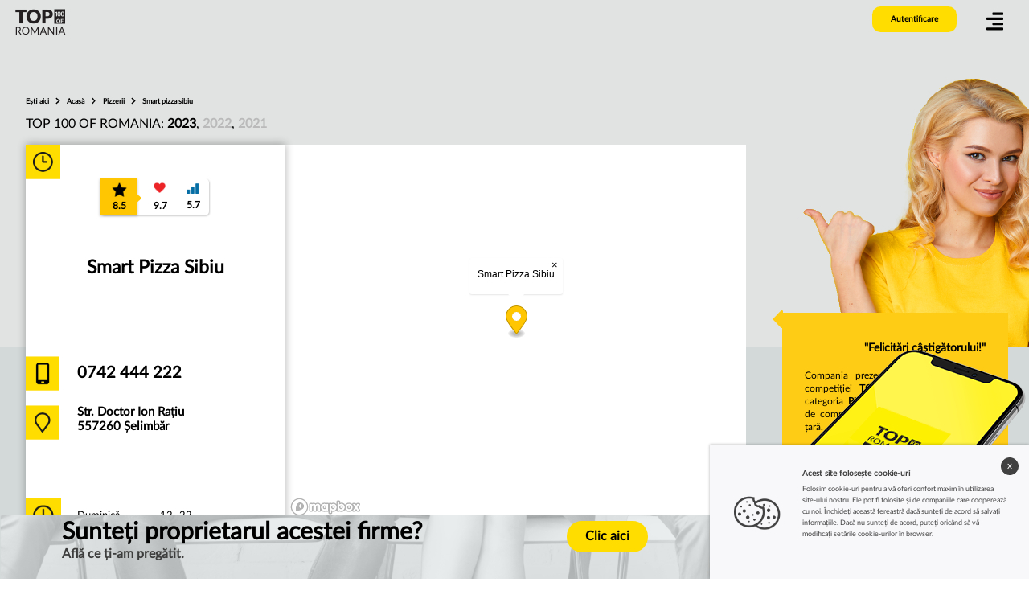

--- FILE ---
content_type: text/html; charset=UTF-8
request_url: https://www.top100ofromania.eu/company/266112/smart-pizza-sibiu
body_size: 7407
content:
<!DOCTYPE html>
<html lang="ro" class="fontawesome-i2svg-active fontawesome-i2svg-complete">
<head>
    <meta name="viewport" content="width=device-width,initial-scale=1">
    <meta charset="utf-8">
    <title>Smart Pizza Sibiu - Șelimbăr - TOP 100 OF ROMANIA</title>
        <meta name="Description" content="Profilul companiei Smart Pizza Sibiu, inclus în lista celor mai bune 100 de companii din Romania din categoria Pizzerii - în clasamentul TOP 100 OF ROMANIA.">
    <style type="text/css">svg:not(:root).svg-inline--fa{overflow:visible}.svg-inline--fa{display:inline-block;font-size:inherit;height:1em;overflow:visible;vertical-align:-.125em}.svg-inline--fa.fa-lg{vertical-align:-.225em}.svg-inline--fa.fa-w-1{width:.0625em}.svg-inline--fa.fa-w-2{width:.125em}.svg-inline--fa.fa-w-3{width:.1875em}.svg-inline--fa.fa-w-4{width:.25em}.svg-inline--fa.fa-w-5{width:.3125em}.svg-inline--fa.fa-w-6{width:.375em}.svg-inline--fa.fa-w-7{width:.4375em}.svg-inline--fa.fa-w-8{width:.5em}.svg-inline--fa.fa-w-9{width:.5625em}.svg-inline--fa.fa-w-10{width:.625em}.svg-inline--fa.fa-w-11{width:.6875em}.svg-inline--fa.fa-w-12{width:.75em}.svg-inline--fa.fa-w-13{width:.8125em}.svg-inline--fa.fa-w-14{width:.875em}.svg-inline--fa.fa-w-15{width:.9375em}.svg-inline--fa.fa-w-16{width:1em}.svg-inline--fa.fa-w-17{width:1.0625em}.svg-inline--fa.fa-w-18{width:1.125em}.svg-inline--fa.fa-w-19{width:1.1875em}.svg-inline--fa.fa-w-20{width:1.25em}.svg-inline--fa.fa-pull-left{margin-right:.3em;width:auto}.svg-inline--fa.fa-pull-right{margin-left:.3em;width:auto}.svg-inline--fa.fa-border{height:1.5em}.svg-inline--fa.fa-li{width:2em}.svg-inline--fa.fa-fw{width:1.25em}.fa-layers svg.svg-inline--fa{bottom:0;left:0;margin:auto;position:absolute;right:0;top:0}.fa-layers{display:inline-block;height:1em;position:relative;text-align:center;vertical-align:-.125em;width:1em}.fa-layers svg.svg-inline--fa{-webkit-transform-origin:center center;transform-origin:center center}.fa-layers-counter,.fa-layers-text{display:inline-block;position:absolute;text-align:center}.fa-layers-text{left:50%;top:50%;-webkit-transform:translate(-50%,-50%);transform:translate(-50%,-50%);-webkit-transform-origin:center center;transform-origin:center center}.fa-layers-counter{background-color:#ff253a;border-radius:1em;-webkit-box-sizing:border-box;box-sizing:border-box;color:#fff;height:1.5em;line-height:1;max-width:5em;min-width:1.5em;overflow:hidden;padding:.25em;right:0;text-overflow:ellipsis;top:0;-webkit-transform:scale(.25);transform:scale(.25);-webkit-transform-origin:top right;transform-origin:top right}.fa-layers-bottom-right{bottom:0;right:0;top:auto;-webkit-transform:scale(.25);transform:scale(.25);-webkit-transform-origin:bottom right;transform-origin:bottom right}.fa-layers-bottom-left{bottom:0;left:0;right:auto;top:auto;-webkit-transform:scale(.25);transform:scale(.25);-webkit-transform-origin:bottom left;transform-origin:bottom left}.fa-layers-top-right{right:0;top:0;-webkit-transform:scale(.25);transform:scale(.25);-webkit-transform-origin:top right;transform-origin:top right}.fa-layers-top-left{left:0;right:auto;top:0;-webkit-transform:scale(.25);transform:scale(.25);-webkit-transform-origin:top left;transform-origin:top left}.fa-lg{font-size:1.3333333333em;line-height:.75em;vertical-align:-.0667em}.fa-xs{font-size:.75em}.fa-sm{font-size:.875em}.fa-1x{font-size:1em}.fa-2x{font-size:2em}.fa-3x{font-size:3em}.fa-4x{font-size:4em}.fa-5x{font-size:5em}.fa-6x{font-size:6em}.fa-7x{font-size:7em}.fa-8x{font-size:8em}.fa-9x{font-size:9em}.fa-10x{font-size:10em}.fa-fw{text-align:center;width:1.25em}.fa-ul{list-style-type:none;margin-left:2.5em;padding-left:0}.fa-ul>li{position:relative}.fa-li{left:-2em;position:absolute;text-align:center;width:2em;line-height:inherit}.fa-border{border:solid .08em #eee;border-radius:.1em;padding:.2em .25em .15em}.fa-pull-left{float:left}.fa-pull-right{float:right}.fa.fa-pull-left,.fab.fa-pull-left,.fal.fa-pull-left,.far.fa-pull-left,.fas.fa-pull-left{margin-right:.3em}.fa.fa-pull-right,.fab.fa-pull-right,.fal.fa-pull-right,.far.fa-pull-right,.fas.fa-pull-right{margin-left:.3em}.fa-spin{-webkit-animation:fa-spin 2s infinite linear;animation:fa-spin 2s infinite linear}.fa-pulse{-webkit-animation:fa-spin 1s infinite steps(8);animation:fa-spin 1s infinite steps(8)}@-webkit-keyframes fa-spin{0%{-webkit-transform:rotate(0);transform:rotate(0)}100%{-webkit-transform:rotate(360deg);transform:rotate(360deg)}}@keyframes fa-spin{0%{-webkit-transform:rotate(0);transform:rotate(0)}100%{-webkit-transform:rotate(360deg);transform:rotate(360deg)}}.fa-rotate-90{-webkit-transform:rotate(90deg);transform:rotate(90deg)}.fa-rotate-180{-webkit-transform:rotate(180deg);transform:rotate(180deg)}.fa-rotate-270{-webkit-transform:rotate(270deg);transform:rotate(270deg)}.fa-flip-horizontal{-webkit-transform:scale(-1,1);transform:scale(-1,1)}.fa-flip-vertical{-webkit-transform:scale(1,-1);transform:scale(1,-1)}.fa-flip-both,.fa-flip-horizontal.fa-flip-vertical{-webkit-transform:scale(-1,-1);transform:scale(-1,-1)}:root .fa-flip-both,:root .fa-flip-horizontal,:root .fa-flip-vertical,:root .fa-rotate-180,:root .fa-rotate-270,:root .fa-rotate-90{-webkit-filter:none;filter:none}.fa-stack{display:inline-block;height:2em;position:relative;width:2.5em}.fa-stack-1x,.fa-stack-2x{bottom:0;left:0;margin:auto;position:absolute;right:0;top:0}.svg-inline--fa.fa-stack-1x{height:1em;width:1.25em}.svg-inline--fa.fa-stack-2x{height:2em;width:2.5em}.fa-inverse{color:#fff}.sr-only{border:0;clip:rect(0,0,0,0);height:1px;margin:-1px;overflow:hidden;padding:0;position:absolute;width:1px}.sr-only-focusable:active,.sr-only-focusable:focus{clip:auto;height:auto;margin:0;overflow:visible;position:static;width:auto}</style><link rel="apple-touch-icon" sizes="57x57" href="fav/apple-icon-57x57.png">
    <link rel="apple-touch-icon" sizes="60x60" href="/fav/apple-icon-60x60.png">
    <link rel="apple-touch-icon" sizes="72x72" href="/fav/apple-icon-72x72.png">
    <link rel="apple-touch-icon" sizes="76x76" href="/fav/apple-icon-76x76.png">
    <link rel="apple-touch-icon" sizes="114x114" href="/fav/apple-icon-114x114.png">
    <link rel="apple-touch-icon" sizes="120x120" href="/fav/apple-icon-120x120.png">
    <link rel="apple-touch-icon" sizes="144x144" href="/fav/apple-icon-144x144.png">
    <link rel="apple-touch-icon" sizes="152x152" href="/fav/apple-icon-152x152.png">
    <link rel="apple-touch-icon" sizes="180x180" href="/fav/apple-icon-180x180.png">
    <link rel="icon" type="image/png" sizes="192x192" href="/fav/android-icon-192x192.png">
    <link rel="icon" type="image/png" sizes="32x32" href="/fav/favicon-32x32.png">
    <link rel="icon" type="image/png" sizes="96x96" href="/fav/favicon-96x96.png">
    <link rel="icon" type="image/png" sizes="16x16" href="/fav/favicon-16x16.png">
    <link href="/assets/css/latofonts.css" rel="stylesheet">

    <meta name="msapplication-TileColor" content="#ffffff">
    <meta name="msapplication-TileImage" content="fav/ms-icon-144x144.png">
    <meta name="theme-color" content="#ffffff">
                <link rel="stylesheet" href="/build/app.d8c8a549.css">
    
    <link href="https://api.mapbox.com/mapbox-gl-js/v2.1.1/mapbox-gl.css" rel="stylesheet">

</head>

<body>


<main>

    <div class="container-fluid">



                    <header data-controller="menu">
    <nav>
        <div id="nav" class="animatedParent animateOnce">
            <a href="/" id="logo" style="background-image: url(/assets/img/ro/logo.png);" class="animated fadeIn delay-250 go newsize"></a>
                            <div class="zaloguj zaloguj_change" id="zaloguj" style="background-color: rgb(255, 221, 0);">Autentificare</div>
            
            <div class="see_menu animated fadeIn delay-250 go newsize_menu" id="see_menu">
                <svg class="svg-inline--fa fa-align-right fa-w-14" aria-hidden="true" focusable="false" data-prefix="fas" data-icon="align-right" role="img" xmlns="http://www.w3.org/2000/svg" viewBox="0 0 448 512" data-fa-i2svg=""><path fill="currentColor" d="M16 224h416a16 16 0 0 0 16-16v-32a16 16 0 0 0-16-16H16a16 16 0 0 0-16 16v32a16 16 0 0 0 16 16zm416 192H16a16 16 0 0 0-16 16v32a16 16 0 0 0 16 16h416a16 16 0 0 0 16-16v-32a16 16 0 0 0-16-16zm3.17-384H172.83A12.82 12.82 0 0 0 160 44.83v38.34A12.82 12.82 0 0 0 172.83 96h262.34A12.82 12.82 0 0 0 448 83.17V44.83A12.82 12.82 0 0 0 435.17 32zm0 256H172.83A12.82 12.82 0 0 0 160 300.83v38.34A12.82 12.82 0 0 0 172.83 352h262.34A12.82 12.82 0 0 0 448 339.17v-38.34A12.82 12.82 0 0 0 435.17 288z"></path></svg><!-- <i class="fas fa-align-right"></i> -->
            </div>
            <div id="menu" class="menu">
                <div class="close"><svg class="svg-inline--fa fa-times fa-w-11" aria-hidden="true" focusable="false" data-prefix="fa" data-icon="times" role="img" xmlns="http://www.w3.org/2000/svg" viewBox="0 0 352 512" data-fa-i2svg=""><path fill="currentColor" d="M242.72 256l100.07-100.07c12.28-12.28 12.28-32.19 0-44.48l-22.24-22.24c-12.28-12.28-32.19-12.28-44.48 0L176 189.28 75.93 89.21c-12.28-12.28-32.19-12.28-44.48 0L9.21 111.45c-12.28 12.28-12.28 32.19 0 44.48L109.28 256 9.21 356.07c-12.28 12.28-12.28 32.19 0 44.48l22.24 22.24c12.28 12.28 32.2 12.28 44.48 0L176 322.72l100.07 100.07c12.28 12.28 32.2 12.28 44.48 0l22.24-22.24c12.28-12.28 12.28-32.19 0-44.48L242.72 256z"></path></svg><!-- <i class="fa fa-times" aria-hidden="true"></i> --></div>
                <div class="menu_l">
                    <nav>
                        <ul>
                            <li>
                                <div class="dropdown">
                                    <a class="dropbtn link_menu" href="#"><img height="16" src="[data-uri]" alt="Romania"></a>
                                    <div class="dropdown-content">

                                                                                    <a href="https://www.top100.pl/" target="_blank"><img height="16"  src="[data-uri]" alt="Poland"> Poland</a>
                                                                                    <a href="https://www.top100ofhungary.eu/" target="_blank"><img height="16"  src="[data-uri]" alt="Hungary"> Hungary</a>
                                                                                    <a href="https://www.top100ofgreece.eu/" target="_blank"><img height="16"  src="[data-uri]" alt="Greece"> Greece</a>
                                                                            </div>
                                </div>
                            </li>
                            <li><a href="/#zasady" class="link_menu">Reguli</a></li>
                            <li><a href="/#categories" class="link_menu">Câștigători</a></li>
                            <li><a href="/#kontakt" class="link_menu">Contact</a></li>
                        </ul>
                    </nav>
                    <div class="menu_zaloguj">
                                            <div class="zaloguj2" id="zaloguj2">Autentificare</div>
                    
                    </div>
                </div>
                <div class="socialm">
                    <a href="https://www.facebook.com/TOP-100-of-Romania-102982988888362" class="ico_menu"><svg class="svg-inline--fa fa-facebook-f fa-w-10" aria-hidden="true" focusable="false" data-prefix="fab" data-icon="facebook-f" role="img" xmlns="http://www.w3.org/2000/svg" viewBox="0 0 320 512" data-fa-i2svg=""><path fill="currentColor" d="M279.14 288l14.22-92.66h-88.91v-60.13c0-25.35 12.42-50.06 52.24-50.06h40.42V6.26S260.43 0 225.36 0c-73.22 0-121.08 44.38-121.08 124.72v70.62H22.89V288h81.39v224h100.17V288z"></path></svg><!-- <i class="fab fa-facebook-f"></i> --></a>
                    <a href="https://www.instagram.com/top100ofromania/" class="ico_menu2"><svg class="svg-inline--fa fa-instagram fa-w-14" aria-hidden="true" focusable="false" data-prefix="fab" data-icon="instagram" role="img" xmlns="http://www.w3.org/2000/svg" viewBox="0 0 448 512" data-fa-i2svg=""><path fill="currentColor" d="M224.1 141c-63.6 0-114.9 51.3-114.9 114.9s51.3 114.9 114.9 114.9S339 319.5 339 255.9 287.7 141 224.1 141zm0 189.6c-41.1 0-74.7-33.5-74.7-74.7s33.5-74.7 74.7-74.7 74.7 33.5 74.7 74.7-33.6 74.7-74.7 74.7zm146.4-194.3c0 14.9-12 26.8-26.8 26.8-14.9 0-26.8-12-26.8-26.8s12-26.8 26.8-26.8 26.8 12 26.8 26.8zm76.1 27.2c-1.7-35.9-9.9-67.7-36.2-93.9-26.2-26.2-58-34.4-93.9-36.2-37-2.1-147.9-2.1-184.9 0-35.8 1.7-67.6 9.9-93.9 36.1s-34.4 58-36.2 93.9c-2.1 37-2.1 147.9 0 184.9 1.7 35.9 9.9 67.7 36.2 93.9s58 34.4 93.9 36.2c37 2.1 147.9 2.1 184.9 0 35.9-1.7 67.7-9.9 93.9-36.2 26.2-26.2 34.4-58 36.2-93.9 2.1-37 2.1-147.8 0-184.8zM398.8 388c-7.8 19.6-22.9 34.7-42.6 42.6-29.5 11.7-99.5 9-132.1 9s-102.7 2.6-132.1-9c-19.6-7.8-34.7-22.9-42.6-42.6-11.7-29.5-9-99.5-9-132.1s-2.6-102.7 9-132.1c7.8-19.6 22.9-34.7 42.6-42.6 29.5-11.7 99.5-9 132.1-9s102.7-2.6 132.1 9c19.6 7.8 34.7 22.9 42.6 42.6 11.7 29.5 9 99.5 9 132.1s2.7 102.7-9 132.1z"></path></svg><!-- <i class="fab fa-instagram"></i> --></a>
                </div>
            </div>
        </div>
    </nav>
</header>        
        <section id="glowna">
                <div data-controller="company">
        <div class="baner_profil"></div>
        <div class="company">
             <div class="poz1_nag_wysz_top">
                <div class="poz1_sciezka _top">
                                                    <strong>Ești aici</strong>
        <svg class="svg-inline--fa fa-chevron-right fa-w-10 arr22" aria-hidden="true" focusable="false" data-prefix="fas" data-icon="chevron-right" role="img" xmlns="http://www.w3.org/2000/svg" viewBox="0 0 320 512" data-fa-i2svg=""><path fill="currentColor" d="M285.476 272.971L91.132 467.314c-9.373 9.373-24.569 9.373-33.941 0l-22.667-22.667c-9.357-9.357-9.375-24.522-.04-33.901L188.505 256 34.484 101.255c-9.335-9.379-9.317-24.544.04-33.901l22.667-22.667c9.373-9.373 24.569-9.373 33.941 0L285.475 239.03c9.373 9.372 9.373 24.568.001 33.941z"></path></svg>
                                <a aria-label="home_page" href="/"
       itemprop="item" itemtype="https://schema.org/Thing">Acasă
        <meta content="1" itemprop="position">
        <meta itemprop="name" content="Acasă">
    </a>
                            <svg class="svg-inline--fa fa-chevron-right fa-w-10 arr22" aria-hidden="true" focusable="false" data-prefix="fas" data-icon="chevron-right" role="img" xmlns="http://www.w3.org/2000/svg" viewBox="0 0 320 512" data-fa-i2svg=""><path fill="currentColor" d="M285.476 272.971L91.132 467.314c-9.373 9.373-24.569 9.373-33.941 0l-22.667-22.667c-9.357-9.357-9.375-24.522-.04-33.901L188.505 256 34.484 101.255c-9.335-9.379-9.317-24.544.04-33.901l22.667-22.667c9.373-9.373 24.569-9.373 33.941 0L285.475 239.03c9.373 9.372 9.373 24.568.001 33.941z"></path></svg>
            
                                <a aria-label="Pizzerii" href="/sub-category/11/pizzerii"
       itemprop="item" itemtype="https://schema.org/Thing">Pizzerii
        <meta content="2" itemprop="position">
        <meta itemprop="name" content="Pizzerii">
    </a>
                            <svg class="svg-inline--fa fa-chevron-right fa-w-10 arr22" aria-hidden="true" focusable="false" data-prefix="fas" data-icon="chevron-right" role="img" xmlns="http://www.w3.org/2000/svg" viewBox="0 0 320 512" data-fa-i2svg=""><path fill="currentColor" d="M285.476 272.971L91.132 467.314c-9.373 9.373-24.569 9.373-33.941 0l-22.667-22.667c-9.357-9.357-9.375-24.522-.04-33.901L188.505 256 34.484 101.255c-9.335-9.379-9.317-24.544.04-33.901l22.667-22.667c9.373-9.373 24.569-9.373 33.941 0L285.475 239.03c9.373 9.372 9.373 24.568.001 33.941z"></path></svg>
            
                            
    <strong aria-label="Smart pizza sibiu">Smart pizza sibiu
    </strong>
            
            
                </div>

                 <div class="company-editions">
                     TOP 100  OF ROMANIA:
                                              <a class=" active " href="/sub-category/11/pizzerii#2023">2023</a>,                                               <a class="" href="/sub-category/11/pizzerii#2022">2022</a>,                                               <a class="" href="/sub-category/11/pizzerii#2021">2021</a>                                      </div>

             </div>
                        <div class="box_company">
                <div class="box_company_left">

                                        <div class="zwyciezcy_score_top">
                        <div class="score_box_all">
                            <div class="score_box3"><div class="ocena_ar">
                                    <svg class="svg-inline--fa fa-caret-right fa-w-6 ar2" aria-hidden="true" focusable="false" data-prefix="fas" data-icon="caret-right" role="img" xmlns="http://www.w3.org/2000/svg" viewBox="0 0 192 512" data-fa-i2svg="">
                                        <path fill="currentColor" d="M0 384.662V127.338c0-17.818 21.543-26.741 34.142-14.142l128.662 128.662c7.81 7.81 7.81 20.474 0 28.284L34.142 398.804C21.543 411.404 0 402.48 0 384.662z"></path>
                                    </svg><!-- <i class="fas fa-caret-right ar2"></i> --></div>
                                <div class="score2_top" role="img text" title="Nota finală">8.5<span>Nota finală</span></div></div>
                            <div class="score_box1"><div class="score1_top" role="img text" title="Indicele de satisfacție">9.7<span>Indicele de satisfacție
                                                                                    <br> 4.9 - googleMaps
                                                                                                                            <br> 4.8 - facebook
                                                                                    </span></div></div>
                            <div class="score_box2"><div class="score3_top" role="img text" title="Indice de popularitate">5.7<span>Indice de popularitate
                                                                                    <br> 93 evaluări - googleMaps
                                                                                                                            <br> 172 evaluări - facebook
                                                                                    </span></div></div>
                        </div>
                    </div>

                    <div class="nazwa_company tooltip">
                        Smart Pizza Sibiu
                        
                    </div>

                                            <div class="tel_company">0742 444 222</div>
                    
                    <div class="miejsce_company">Str. Doctor Ion Rațiu<br> 557260 Șelimbăr</div>
                                                                <div class="godziny_company">
                            <div class="zegar2"></div>
                            <div class="zegar_res"></div>
                                                                                                                            <div class="dzien">Duminică</div><div class="opis_dnia">
                                                                            12–22 <br>
                                                                    </div>
                                                                                                                                <div class="dzien">Luni</div><div class="opis_dnia">
                                                                            10–22 <br>
                                                                    </div>
                                                                                                                                <div class="dzien">Marţi</div><div class="opis_dnia">
                                                                            10–22 <br>
                                                                    </div>
                                                                                                                                <div class="dzien">Miercuri</div><div class="opis_dnia">
                                                                            10–22 <br>
                                                                    </div>
                                                                                                                                <div class="dzien">Joi</div><div class="opis_dnia">
                                                                            10–22 <br>
                                                                    </div>
                                                                                                                                <div class="dzien">Vineri</div><div class="opis_dnia">
                                                                            10–22 <br>
                                                                    </div>
                                                                                                                                <div class="dzien">Sâmbătă</div><div class="opis_dnia">
                                                                            10–22 <br>
                                                                    </div>
                                                                                    </div>
                    
                </div>
                <div class="box_company_right">
                                            <div class="mapa2">
                            <div id="profile-map"
                                 data-name="Smart Pizza Sibiu"
                                 data-latLng="45.7827674,24.1759421" style="width: 100%; height: 100%;" class="mapboxgl-map"></div>
                        </div>
                                        
                    
                </div>
                
                                
            </div>
            <div style="clear: both"></div>
        </div>


        <section class="package-request">
            <a rel="noindex" href="/266112/package-request">
            <div>
                <div>
                    <div>
                        <h4>
                            Sunteți proprietarul acestei firme?
                        </h4>
                        <b>Află ce ți-am pregătit.</b>
                    </div>
                    <div>
                        <span class="package_link">
                            Clic  aici
                        </span>

                    </div>

                </div>
            </div>
            </a>
            <map name="image-map">
                <area target="" alt="" title="" href="/266112/package-request"
                      rel="noindex"
                      coords="0,186,54,187,239,4,259,0,386,44,397,57,297,188,400,189,397,346,0,349" shape="poly">
            </map>
            <img class="fixed-phone" src="/assets/img/ro/phone.png" alt="" usemap="#image-map">
        </section>

        <div class="company_prawa">
            <div class="arr_yellow"><svg class="svg-inline--fa fa-caret-left fa-w-6" aria-hidden="true" focusable="false" data-prefix="fas" data-icon="caret-left" role="img" xmlns="http://www.w3.org/2000/svg" viewBox="0 0 192 512" data-fa-i2svg=""><path fill="currentColor" d="M192 127.338v257.324c0 17.818-21.543 26.741-34.142 14.142L29.196 270.142c-7.81-7.81-7.81-20.474 0-28.284l128.662-128.662c12.599-12.6 34.142-3.676 34.142 14.142z"></path></svg><!-- <i class="fas fa-caret-left"></i> --></div>
            <div class="box_yellow"><div class="box_yellow_cytat">&quot;Felicitări câștigătorului!&quot;</div>
                <div class="box_yellow_text">Compania prezentată este câștigătoarea competiției <strong> TOP 100 of Romania </strong> din categoria <strong> Pizzerii </strong>. Aparține primelor 100 de companii din industrie de la noi din țară.</div>
            </div>
            <a href="/sub-category/11/pizzerii" class="link_yellow">Vezi și alte firme din această industrie <svg class="svg-inline--fa fa-angle-right fa-w-8 arr123" aria-hidden="true" focusable="false" data-prefix="fas" data-icon="angle-right" role="img" xmlns="http://www.w3.org/2000/svg" viewBox="0 0 256 512" data-fa-i2svg=""><path fill="currentColor" d="M224.3 273l-136 136c-9.4 9.4-24.6 9.4-33.9 0l-22.6-22.6c-9.4-9.4-9.4-24.6 0-33.9l96.4-96.4-96.4-96.4c-9.4-9.4-9.4-24.6 0-33.9L54.3 103c9.4-9.4 24.6-9.4 33.9 0l136 136c9.5 9.4 9.5 24.6.1 34z"></path></svg><!-- <i class="fas fa-angle-right arr123"></i> --></a>
        </div>

        <div class="poz4">
    <div class="poz4_left">
        <div class="poz4_right_nag">Componentele evaluării</div>
        <div class="poz4_left_box">
            <div class="poz4_left_box_img1"></div>
            <div class="poz4_left_box_text"><h3>Indicele de satisfacție</h3>
                Indicele de opinie este calculat ca o medie ponderată a evaluărilor din toate portalurile de pe internet. De exemplu, dacă o firmă are un scor de 4/5 pe portalul A pe baza a 10 evaluări. Pe de altă parte, pe portalul B, a fost acordată o evaluare de 5 din 5 pe baza a 90 de evaluări. Acesta este indicatorul de opinie pe care îl calculăm: <br> <b> (4 / 5.10.5 / 5.90) ​​/ 100 = 9.8 / 10 </b>
            </div>
        </div>

        <div class="poz4_left_box">
            <div class="poz4_left_box_img2"></div>
            <div class="poz4_left_box_text"><h3>Indice de popularitate</h3>
                Indicele de popularitate este numărul de recenzii pentru o anumită companie în raport cu numărul maxim de recenzii deținute de firma cu cele mai multe recenzii din acea industrie. Astfel, compania cu cele mai multe opinii obține 10 puncte pentru factorul de popularitate. Compania cu jumătate din această sumă primește 5 puncte.
            </div>
        </div>

    </div>
    <div class="poz4_right"></div>
</div>    </div>

                            <div class="poz5"><a name="kontakt"></a>
    <div class="poz5_left">
        <div class="poz5_left_nag1">
            Compania dvs. este în listă?
            <br>Primiți materialele dvs. de marketing
        </div>
        <div class="poz5_left_nag2">Contactează-ne</div>
    </div>
    <div class="poz5_right">
        <div class="poz5_right1" style="background-image: url(/assets/img/ro/logo_top_100.jpg);"></div>
        <div class="poz5_right2">
            Bright Side Solutions sp. z o. o. sp. k.<br>
            ul. Ruska 22<br>
            50-079 Wrocław<br>
            Poland<br><br>
            contact@top100ofromania.eu
        </div>
        
        <div class="poz5_right5">
            <a href="/#zasady">Reguli</a>
            <a href="/#categories">Câștigători</a>
            <a href="/#kontakt">Contact</a>
            <a href="https://www.facebook.com/TOP-100-of-Romania-102982988888362" target="_blank" rel="nofollow" class="ico_stopka"><svg class="svg-inline--fa fa-facebook-f fa-w-10" aria-hidden="true" focusable="false" data-prefix="fab" data-icon="facebook-f" role="img" xmlns="http://www.w3.org/2000/svg" viewBox="0 0 320 512" data-fa-i2svg=""><path fill="currentColor" d="M279.14 288l14.22-92.66h-88.91v-60.13c0-25.35 12.42-50.06 52.24-50.06h40.42V6.26S260.43 0 225.36 0c-73.22 0-121.08 44.38-121.08 124.72v70.62H22.89V288h81.39v224h100.17V288z"></path></svg><!-- <i class="fab fa-facebook-f"></i> --></a>
            <a href="https://www.instagram.com/top100ofromania/" target="_blank" rel="nofollow" class="ico_stopka2"><svg class="svg-inline--fa fa-instagram fa-w-14" aria-hidden="true" focusable="false" data-prefix="fab" data-icon="instagram" role="img" xmlns="http://www.w3.org/2000/svg" viewBox="0 0 448 512" data-fa-i2svg=""><path fill="currentColor" d="M224.1 141c-63.6 0-114.9 51.3-114.9 114.9s51.3 114.9 114.9 114.9S339 319.5 339 255.9 287.7 141 224.1 141zm0 189.6c-41.1 0-74.7-33.5-74.7-74.7s33.5-74.7 74.7-74.7 74.7 33.5 74.7 74.7-33.6 74.7-74.7 74.7zm146.4-194.3c0 14.9-12 26.8-26.8 26.8-14.9 0-26.8-12-26.8-26.8s12-26.8 26.8-26.8 26.8 12 26.8 26.8zm76.1 27.2c-1.7-35.9-9.9-67.7-36.2-93.9-26.2-26.2-58-34.4-93.9-36.2-37-2.1-147.9-2.1-184.9 0-35.8 1.7-67.6 9.9-93.9 36.1s-34.4 58-36.2 93.9c-2.1 37-2.1 147.9 0 184.9 1.7 35.9 9.9 67.7 36.2 93.9s58 34.4 93.9 36.2c37 2.1 147.9 2.1 184.9 0 35.9-1.7 67.7-9.9 93.9-36.2 26.2-26.2 34.4-58 36.2-93.9 2.1-37 2.1-147.8 0-184.8zM398.8 388c-7.8 19.6-22.9 34.7-42.6 42.6-29.5 11.7-99.5 9-132.1 9s-102.7 2.6-132.1-9c-19.6-7.8-34.7-22.9-42.6-42.6-11.7-29.5-9-99.5-9-132.1s-2.6-102.7 9-132.1c7.8-19.6 22.9-34.7 42.6-42.6 29.5-11.7 99.5-9 132.1-9s102.7-2.6 132.1 9c19.6 7.8 34.7 22.9 42.6 42.6 11.7 29.5 9 99.5 9 132.1s2.7 102.7-9 132.1z"></path></svg><!-- <i class="fab fa-instagram"></i> --></a>
        </div>
    </div>
</div>
            
        </section>

    </div>

</main>






<div class="tlo_log">
    <div id="logowanie" class="logowanie">

        <div class="log_left"><h4> Conectați-vă </h4> pentru a accesa subpagina laureatului</div>
        <div class="log_right">
            <div class="close_log2"><svg class="svg-inline--fa fa-times fa-w-11" aria-hidden="true" focusable="false" data-prefix="fa" data-icon="times" role="img" xmlns="http://www.w3.org/2000/svg" viewBox="0 0 352 512" data-fa-i2svg=""><path fill="currentColor" d="M242.72 256l100.07-100.07c12.28-12.28 12.28-32.19 0-44.48l-22.24-22.24c-12.28-12.28-32.19-12.28-44.48 0L176 189.28 75.93 89.21c-12.28-12.28-32.19-12.28-44.48 0L9.21 111.45c-12.28 12.28-12.28 32.19 0 44.48L109.28 256 9.21 356.07c-12.28 12.28-12.28 32.19 0 44.48l22.24 22.24c12.28 12.28 32.2 12.28 44.48 0L176 322.72l100.07 100.07c12.28 12.28 32.2 12.28 44.48 0l22.24-22.24c12.28-12.28 12.28-32.19 0-44.48L242.72 256z"></path></svg><!-- <i class="fa fa-times" aria-hidden="true"></i> --></div>
            <form id="formularz" class="form" action="/login">
                <div class="alert alert-danger"></div>
                <input type="hidden" name="_csrf_token" value="fW7-QXVztIskfkb4KB7XQ_nNdUXaYjl-fexDj10AcQ4">
                <input id="formEmail" type="text" name="username" required="" placeholder="E-mail sau numar de telefon">
                <input id="formEmail2" type="password" name="password" required="" placeholder="Parolă" autocomplete="off">
                <div class="obszar">
                    <input type="submit" class="bt_wyslij" value="Autentificare">
                </div>
            </form>
        </div>
    </div>
</div>

<!-- Swiper JS -->
<script src="https://unpkg.com/swiper/swiper-bundle.min.js"></script>


        <script src="/build/runtime.f62f011b.js" defer></script><script src="/build/910.945a04da.js" defer></script><script src="/build/app.411ab617.js" defer></script>
    <!-- Global site tag (gtag.js) - Google Analytics -->
    <script async src="https://www.googletagmanager.com/gtag/js?id=G-LLRWYBEYHN"></script>
    <script>
        window.dataLayer = window.dataLayer || [];
        function gtag(){dataLayer.push(arguments);}
        gtag('js', new Date());

        gtag('config', 'G-LLRWYBEYHN');
    </script>

    <script src="https://api.mapbox.com/mapbox-gl-js/v2.1.1/mapbox-gl.js"></script>

</body></html>

--- FILE ---
content_type: text/javascript
request_url: https://www.top100ofromania.eu/build/app.411ab617.js
body_size: 11591
content:
/*! For license information please see app.411ab617.js.LICENSE.txt */
(self.webpackChunk=self.webpackChunk||[]).push([[143],{1488:(t,e,n)=>{var o={"./alert_controller.js":3868,"./categoryMenu_controller.js":7093,"./company_controller.js":8289,"./description_controller.js":4584,"./gallery_controller.js":5622,"./image_controller.js":8676,"./index_controller.js":746,"./industry_controller.js":8290,"./menu_controller.js":7894,"./other_controller.js":8661,"./searchIndustry_controller.js":982,"./slickCarousel_controller.js":1730,"./subCategoryEdition_controller.js":9408,"./workHoursList_controller.js":607};function r(t){var e=i(t);return n(e)}function i(t){if(!n.o(o,t)){var e=new Error("Cannot find module '"+t+"'");throw e.code="MODULE_NOT_FOUND",e}return o[t]}r.keys=function(){return Object.keys(o)},r.resolve=i,t.exports=r,r.id=1488},8205:(t,e,n)=>{"use strict";n.r(e),n.d(e,{default:()=>o});const o={}},3868:(t,e,n)=>{"use strict";n.r(e),n.d(e,{default:()=>l});n(8304),n(489),n(2419),n(8011),n(9070),n(2526),n(1817),n(1539),n(2165),n(8783),n(6992),n(3948);function o(t){return(o="function"==typeof Symbol&&"symbol"==typeof Symbol.iterator?function(t){return typeof t}:function(t){return t&&"function"==typeof Symbol&&t.constructor===Symbol&&t!==Symbol.prototype?"symbol":typeof t})(t)}function r(t,e){if(!(t instanceof e))throw new TypeError("Cannot call a class as a function")}function i(t,e){for(var n=0;n<e.length;n++){var o=e[n];o.enumerable=o.enumerable||!1,o.configurable=!0,"value"in o&&(o.writable=!0),Object.defineProperty(t,o.key,o)}}function a(t,e){return(a=Object.setPrototypeOf||function(t,e){return t.__proto__=e,t})(t,e)}function c(t){var e=function(){if("undefined"==typeof Reflect||!Reflect.construct)return!1;if(Reflect.construct.sham)return!1;if("function"==typeof Proxy)return!0;try{return Boolean.prototype.valueOf.call(Reflect.construct(Boolean,[],(function(){}))),!0}catch(t){return!1}}();return function(){var n,o=u(t);if(e){var r=u(this).constructor;n=Reflect.construct(o,arguments,r)}else n=o.apply(this,arguments);return s(this,n)}}function s(t,e){return!e||"object"!==o(e)&&"function"!=typeof e?function(t){if(void 0===t)throw new ReferenceError("this hasn't been initialised - super() hasn't been called");return t}(t):e}function u(t){return(u=Object.setPrototypeOf?Object.getPrototypeOf:function(t){return t.__proto__||Object.getPrototypeOf(t)})(t)}var l=function(t){!function(t,e){if("function"!=typeof e&&null!==e)throw new TypeError("Super expression must either be null or a function");t.prototype=Object.create(e&&e.prototype,{constructor:{value:t,writable:!0,configurable:!0}}),e&&a(t,e)}(u,t);var e,n,o,s=c(u);function u(){return r(this,u),s.apply(this,arguments)}return e=u,(n=[{key:"connect",value:function(){$(document).on("click",".alert .close",(function(t){$(this).closest(".alert").remove(),t.preventDefault(),t.stopPropagation()}))}}])&&i(e.prototype,n),o&&i(e,o),u}(n(7931).Controller)},7093:(t,e,n)=>{"use strict";n.r(e),n.d(e,{default:()=>l});n(9826),n(8304),n(489),n(2419),n(8011),n(9070),n(2526),n(1817),n(1539),n(2165),n(8783),n(6992),n(3948);function o(t){return(o="function"==typeof Symbol&&"symbol"==typeof Symbol.iterator?function(t){return typeof t}:function(t){return t&&"function"==typeof Symbol&&t.constructor===Symbol&&t!==Symbol.prototype?"symbol":typeof t})(t)}function r(t,e){if(!(t instanceof e))throw new TypeError("Cannot call a class as a function")}function i(t,e){for(var n=0;n<e.length;n++){var o=e[n];o.enumerable=o.enumerable||!1,o.configurable=!0,"value"in o&&(o.writable=!0),Object.defineProperty(t,o.key,o)}}function a(t,e){return(a=Object.setPrototypeOf||function(t,e){return t.__proto__=e,t})(t,e)}function c(t){var e=function(){if("undefined"==typeof Reflect||!Reflect.construct)return!1;if(Reflect.construct.sham)return!1;if("function"==typeof Proxy)return!0;try{return Boolean.prototype.valueOf.call(Reflect.construct(Boolean,[],(function(){}))),!0}catch(t){return!1}}();return function(){var n,o=u(t);if(e){var r=u(this).constructor;n=Reflect.construct(o,arguments,r)}else n=o.apply(this,arguments);return s(this,n)}}function s(t,e){return!e||"object"!==o(e)&&"function"!=typeof e?function(t){if(void 0===t)throw new ReferenceError("this hasn't been initialised - super() hasn't been called");return t}(t):e}function u(t){return(u=Object.setPrototypeOf?Object.getPrototypeOf:function(t){return t.__proto__||Object.getPrototypeOf(t)})(t)}var l=function(t){!function(t,e){if("function"!=typeof e&&null!==e)throw new TypeError("Super expression must either be null or a function");t.prototype=Object.create(e&&e.prototype,{constructor:{value:t,writable:!0,configurable:!0}}),e&&a(t,e)}(u,t);var e,n,o,s=c(u);function u(){return r(this,u),s.apply(this,arguments)}return e=u,(n=[{key:"connect",value:function(){$(document).ready((function(){$("ul.cat-navigation > li").hover((function(){var t=$(this).find("ul"),e=$(window).width(),n=$(this).offset().left+t.width();n>e&&t.css("left",-(n+20-e))}))}))}}])&&i(e.prototype,n),o&&i(e,o),u}(n(7931).Controller)},8289:(t,e,n)=>{"use strict";n.r(e),n.d(e,{default:()=>l});n(3123),n(4916),n(8304),n(489),n(2419),n(8011),n(9070),n(2526),n(1817),n(1539),n(2165),n(8783),n(6992),n(3948);function o(t){return(o="function"==typeof Symbol&&"symbol"==typeof Symbol.iterator?function(t){return typeof t}:function(t){return t&&"function"==typeof Symbol&&t.constructor===Symbol&&t!==Symbol.prototype?"symbol":typeof t})(t)}function r(t,e){if(!(t instanceof e))throw new TypeError("Cannot call a class as a function")}function i(t,e){for(var n=0;n<e.length;n++){var o=e[n];o.enumerable=o.enumerable||!1,o.configurable=!0,"value"in o&&(o.writable=!0),Object.defineProperty(t,o.key,o)}}function a(t,e){return(a=Object.setPrototypeOf||function(t,e){return t.__proto__=e,t})(t,e)}function c(t){var e=function(){if("undefined"==typeof Reflect||!Reflect.construct)return!1;if(Reflect.construct.sham)return!1;if("function"==typeof Proxy)return!0;try{return Boolean.prototype.valueOf.call(Reflect.construct(Boolean,[],(function(){}))),!0}catch(t){return!1}}();return function(){var n,o=u(t);if(e){var r=u(this).constructor;n=Reflect.construct(o,arguments,r)}else n=o.apply(this,arguments);return s(this,n)}}function s(t,e){return!e||"object"!==o(e)&&"function"!=typeof e?function(t){if(void 0===t)throw new ReferenceError("this hasn't been initialised - super() hasn't been called");return t}(t):e}function u(t){return(u=Object.setPrototypeOf?Object.getPrototypeOf:function(t){return t.__proto__||Object.getPrototypeOf(t)})(t)}var l=function(t){!function(t,e){if("function"!=typeof e&&null!==e)throw new TypeError("Super expression must either be null or a function");t.prototype=Object.create(e&&e.prototype,{constructor:{value:t,writable:!0,configurable:!0}}),e&&a(t,e)}(u,t);var e,n,o,s=c(u);function u(){return r(this,u),s.apply(this,arguments)}return e=u,(n=[{key:"initMan",value:function(){var t=$("div#profile-map").attr("data-latLng").split(",");mapboxgl.accessToken="pk.eyJ1IjoibG90bmlrIiwiYSI6ImNrcGY0cDk0dTA4YmkycG4wYmM0dXI0MDIifQ.i3mVTuXf8BO561nfXitgnA";var e=new mapboxgl.Map({container:"profile-map",style:"mapbox://styles/lotnik/ckpfb8i0o12j117plnqr81295",center:[t[1],t[0]],zoom:15}),n=(new mapboxgl.Popup).setText($("div#profile-map").attr("data-name")).addTo(e);new mapboxgl.Marker({color:"#ffc601"}).setLngLat([t[1],t[0]]).addTo(e).setPopup(n)}},{key:"connect",value:function(){this.initMan(),$(document).ready((function(){$(".galeria").magnificPopup({delegate:"a",type:"image",closeOnContentClick:!0,gallery:{enabled:!0}})}))}}])&&i(e.prototype,n),o&&i(e,o),u}(n(7931).Controller)},4584:(t,e,n)=>{"use strict";n.r(e),n.d(e,{default:()=>l});n(9826),n(8304),n(489),n(2419),n(8011),n(9070),n(2526),n(1817),n(1539),n(2165),n(8783),n(6992),n(3948);function o(t){return(o="function"==typeof Symbol&&"symbol"==typeof Symbol.iterator?function(t){return typeof t}:function(t){return t&&"function"==typeof Symbol&&t.constructor===Symbol&&t!==Symbol.prototype?"symbol":typeof t})(t)}function r(t,e){if(!(t instanceof e))throw new TypeError("Cannot call a class as a function")}function i(t,e){for(var n=0;n<e.length;n++){var o=e[n];o.enumerable=o.enumerable||!1,o.configurable=!0,"value"in o&&(o.writable=!0),Object.defineProperty(t,o.key,o)}}function a(t,e){return(a=Object.setPrototypeOf||function(t,e){return t.__proto__=e,t})(t,e)}function c(t){var e=function(){if("undefined"==typeof Reflect||!Reflect.construct)return!1;if(Reflect.construct.sham)return!1;if("function"==typeof Proxy)return!0;try{return Boolean.prototype.valueOf.call(Reflect.construct(Boolean,[],(function(){}))),!0}catch(t){return!1}}();return function(){var n,o=u(t);if(e){var r=u(this).constructor;n=Reflect.construct(o,arguments,r)}else n=o.apply(this,arguments);return s(this,n)}}function s(t,e){return!e||"object"!==o(e)&&"function"!=typeof e?function(t){if(void 0===t)throw new ReferenceError("this hasn't been initialised - super() hasn't been called");return t}(t):e}function u(t){return(u=Object.setPrototypeOf?Object.getPrototypeOf:function(t){return t.__proto__||Object.getPrototypeOf(t)})(t)}var l=function(t){!function(t,e){if("function"!=typeof e&&null!==e)throw new TypeError("Super expression must either be null or a function");t.prototype=Object.create(e&&e.prototype,{constructor:{value:t,writable:!0,configurable:!0}}),e&&a(t,e)}(u,t);var e,n,o,s=c(u);function u(){return r(this,u),s.apply(this,arguments)}return e=u,(n=[{key:"connect",value:function(){$(this.element).find("form textarea").on("blur",(function(t){var e=$(t.target).closest("form"),n=new FormData(e.get(0));$.ajax({async:!0,type:"POST",data:n,contentType:!1,processData:!1,success:function(t){$("#scaled-frame")[0].contentWindow.location.reload(!0)}}),t.stopPropagation(),t.preventDefault()}))}}])&&i(e.prototype,n),o&&i(e,o),u}(n(7931).Controller)},5622:(t,e,n)=>{"use strict";n.r(e),n.d(e,{default:()=>l});n(9826),n(8304),n(489),n(2419),n(8011),n(9070),n(2526),n(1817),n(1539),n(2165),n(8783),n(6992),n(3948);function o(t){return(o="function"==typeof Symbol&&"symbol"==typeof Symbol.iterator?function(t){return typeof t}:function(t){return t&&"function"==typeof Symbol&&t.constructor===Symbol&&t!==Symbol.prototype?"symbol":typeof t})(t)}function r(t,e){if(!(t instanceof e))throw new TypeError("Cannot call a class as a function")}function i(t,e){for(var n=0;n<e.length;n++){var o=e[n];o.enumerable=o.enumerable||!1,o.configurable=!0,"value"in o&&(o.writable=!0),Object.defineProperty(t,o.key,o)}}function a(t,e){return(a=Object.setPrototypeOf||function(t,e){return t.__proto__=e,t})(t,e)}function c(t){var e=function(){if("undefined"==typeof Reflect||!Reflect.construct)return!1;if(Reflect.construct.sham)return!1;if("function"==typeof Proxy)return!0;try{return Boolean.prototype.valueOf.call(Reflect.construct(Boolean,[],(function(){}))),!0}catch(t){return!1}}();return function(){var n,o=u(t);if(e){var r=u(this).constructor;n=Reflect.construct(o,arguments,r)}else n=o.apply(this,arguments);return s(this,n)}}function s(t,e){return!e||"object"!==o(e)&&"function"!=typeof e?function(t){if(void 0===t)throw new ReferenceError("this hasn't been initialised - super() hasn't been called");return t}(t):e}function u(t){return(u=Object.setPrototypeOf?Object.getPrototypeOf:function(t){return t.__proto__||Object.getPrototypeOf(t)})(t)}var l=function(t){!function(t,e){if("function"!=typeof e&&null!==e)throw new TypeError("Super expression must either be null or a function");t.prototype=Object.create(e&&e.prototype,{constructor:{value:t,writable:!0,configurable:!0}}),e&&a(t,e)}(u,t);var e,n,o,s=c(u);function u(){return r(this,u),s.apply(this,arguments)}return e=u,(n=[{key:"uploadImage",value:function(t){var e=t.closest("li").attr("data-edit-link"),n=new FormData;n.append($(t).attr("name"),$(t).prop("files")[0]),$.ajax({async:!0,url:e,type:"POST",data:n,contentType:!1,cache:!1,processData:!1,success:function(e){e.success&&($("#scaled-frame")[0].contentWindow.location.reload(!0),t.closest("li").find(".img_area").css("background-image","url("+e.image+")"))}})}},{key:"deleteSelectImages",value:function(){$(this.element).find("input:checked").each((function(t,e){var n=$(e),o=n.attr("data-delete-link");$.ajax({url:o,success:function(t){t.success&&($("#scaled-frame")[0].contentWindow.location.reload(!0),n.closest("li").find("div.img_area").css("background-image","url("+n.closest("ul").attr("data-photo-placeholder")+")"),n.prop("checked",!1))}})}))}},{key:"connect",value:function(){var t=$(this.element),e=this;t.find("button.button_usun_zdjecie").on("click",(function(t){e.deleteSelectImages(),t.stopPropagation(),t.preventDefault()})),t.find('li input[type="file"]').on("change",(function(t){var n=$(t.target);e.uploadImage(n),t.stopPropagation(),t.preventDefault()})),t.find("li > a").on("click",(function(t){$(t.target).closest("li").find('input[type="file"]').trigger("click"),t.stopPropagation(),t.preventDefault()}))}}])&&i(e.prototype,n),o&&i(e,o),u}(n(7931).Controller)},8676:(t,e,n)=>{"use strict";n.r(e),n.d(e,{default:()=>l});n(9826),n(8304),n(489),n(2419),n(8011),n(9070),n(2526),n(1817),n(1539),n(2165),n(8783),n(6992),n(3948);function o(t){return(o="function"==typeof Symbol&&"symbol"==typeof Symbol.iterator?function(t){return typeof t}:function(t){return t&&"function"==typeof Symbol&&t.constructor===Symbol&&t!==Symbol.prototype?"symbol":typeof t})(t)}function r(t,e){if(!(t instanceof e))throw new TypeError("Cannot call a class as a function")}function i(t,e){for(var n=0;n<e.length;n++){var o=e[n];o.enumerable=o.enumerable||!1,o.configurable=!0,"value"in o&&(o.writable=!0),Object.defineProperty(t,o.key,o)}}function a(t,e){return(a=Object.setPrototypeOf||function(t,e){return t.__proto__=e,t})(t,e)}function c(t){var e=function(){if("undefined"==typeof Reflect||!Reflect.construct)return!1;if(Reflect.construct.sham)return!1;if("function"==typeof Proxy)return!0;try{return Boolean.prototype.valueOf.call(Reflect.construct(Boolean,[],(function(){}))),!0}catch(t){return!1}}();return function(){var n,o=u(t);if(e){var r=u(this).constructor;n=Reflect.construct(o,arguments,r)}else n=o.apply(this,arguments);return s(this,n)}}function s(t,e){return!e||"object"!==o(e)&&"function"!=typeof e?function(t){if(void 0===t)throw new ReferenceError("this hasn't been initialised - super() hasn't been called");return t}(t):e}function u(t){return(u=Object.setPrototypeOf?Object.getPrototypeOf:function(t){return t.__proto__||Object.getPrototypeOf(t)})(t)}var l=function(t){!function(t,e){if("function"!=typeof e&&null!==e)throw new TypeError("Super expression must either be null or a function");t.prototype=Object.create(e&&e.prototype,{constructor:{value:t,writable:!0,configurable:!0}}),e&&a(t,e)}(u,t);var e,n,o,s=c(u);function u(){return r(this,u),s.apply(this,arguments)}return e=u,(n=[{key:"uploadImage",value:function(t){var e=$(this.element),n=t.closest("form").attr("action"),o=new FormData;o.append($(t).attr("name"),$(t).prop("files")[0]),$.ajax({async:!0,url:n,type:"POST",data:o,contentType:!1,cache:!1,processData:!1,success:function(n){t.closest('div[data-controller="image"]').find(".foto_center_log").css("background-image","url("+n.image+")"),e.find("div.usun_image").show(),$("#scaled-frame")[0].contentWindow.location.reload(!0)}})}},{key:"connect",value:function(){var t=$(this.element),e=this;t.find('input[type="file"]').on("change",(function(t){e.uploadImage($(t.target))})),t.find("div.usun_image").on("click",(function(e){var n=$(this).attr("data-href");$(this).hide(),$.ajax({url:n,error:function(t){imageUploadController.handleErrors(t,element)},success:function(e){e.success&&(t.find('input[type="file"]').val(""),t.find(".foto_center_log").css("background-image","url("+t.find(".foto_center_log").attr("data-placeholder")+")"),$("#scaled-frame")[0].contentWindow.location.reload(!0))}}),e.stopPropagation(),e.preventDefault()}))}}])&&i(e.prototype,n),o&&i(e,o),u}(n(7931).Controller)},746:(t,e,n)=>{"use strict";n.r(e),n.d(e,{default:()=>l});n(8304),n(489),n(2419),n(8011),n(9070),n(2526),n(1817),n(1539),n(2165),n(8783),n(6992),n(3948);function o(t){return(o="function"==typeof Symbol&&"symbol"==typeof Symbol.iterator?function(t){return typeof t}:function(t){return t&&"function"==typeof Symbol&&t.constructor===Symbol&&t!==Symbol.prototype?"symbol":typeof t})(t)}function r(t,e){if(!(t instanceof e))throw new TypeError("Cannot call a class as a function")}function i(t,e){for(var n=0;n<e.length;n++){var o=e[n];o.enumerable=o.enumerable||!1,o.configurable=!0,"value"in o&&(o.writable=!0),Object.defineProperty(t,o.key,o)}}function a(t,e){return(a=Object.setPrototypeOf||function(t,e){return t.__proto__=e,t})(t,e)}function c(t){var e=function(){if("undefined"==typeof Reflect||!Reflect.construct)return!1;if(Reflect.construct.sham)return!1;if("function"==typeof Proxy)return!0;try{return Boolean.prototype.valueOf.call(Reflect.construct(Boolean,[],(function(){}))),!0}catch(t){return!1}}();return function(){var n,o=u(t);if(e){var r=u(this).constructor;n=Reflect.construct(o,arguments,r)}else n=o.apply(this,arguments);return s(this,n)}}function s(t,e){return!e||"object"!==o(e)&&"function"!=typeof e?function(t){if(void 0===t)throw new ReferenceError("this hasn't been initialised - super() hasn't been called");return t}(t):e}function u(t){return(u=Object.setPrototypeOf?Object.getPrototypeOf:function(t){return t.__proto__||Object.getPrototypeOf(t)})(t)}var l=function(t){!function(t,e){if("function"!=typeof e&&null!==e)throw new TypeError("Super expression must either be null or a function");t.prototype=Object.create(e&&e.prototype,{constructor:{value:t,writable:!0,configurable:!0}}),e&&a(t,e)}(u,t);var e,n,o,s=c(u);function u(){return r(this,u),s.apply(this,arguments)}return e=u,(n=[{key:"initCategoriesList",value:function(){$(".kat_box").click((function(){$("."+$(this).attr("data-action")).show("fast")})),$(".kat_box_close").click((function(){$(this).parent("div").hide("fast")}))}},{key:"initBannersActions",value:function(){$(".arr_baner").click((function(){document.getElementById("baner2").style.marginRight="-48%",document.getElementById("arr_baner").style.left="98%",document.getElementById("arr_baner2").style.left="98%",$(".arr_baner").hide("fast"),document.getElementById("zaloguj").style.backgroundColor="#f2ce2e"})),$(".arr_baner2").click((function(){$(".arr_baner").show("fast"),document.getElementById("baner2").style.marginRight="0%",document.getElementById("arr_baner").style.left="50%",document.getElementById("arr_baner2").style.left="50%",document.getElementById("zaloguj").style.backgroundColor="#ffdd00"}))}},{key:"connect",value:function(){this.initCategoriesList(),this.initBannersActions(),$(document).ready((function(){new Swiper(".mySwiper",{spaceBetween:30,centeredSlides:!0,autoplay:{delay:2500,disableOnInteraction:!1},pagination:{el:".swiper-pagination",clickable:!0}})}))}}])&&i(e.prototype,n),o&&i(e,o),u}(n(7931).Controller)},8290:(t,e,n)=>{"use strict";n.r(e),n.d(e,{default:()=>l});n(9826),n(2772),n(8304),n(489),n(2419),n(8011),n(9070),n(2526),n(1817),n(1539),n(2165),n(8783),n(6992),n(3948);function o(t){return(o="function"==typeof Symbol&&"symbol"==typeof Symbol.iterator?function(t){return typeof t}:function(t){return t&&"function"==typeof Symbol&&t.constructor===Symbol&&t!==Symbol.prototype?"symbol":typeof t})(t)}function r(t,e){if(!(t instanceof e))throw new TypeError("Cannot call a class as a function")}function i(t,e){for(var n=0;n<e.length;n++){var o=e[n];o.enumerable=o.enumerable||!1,o.configurable=!0,"value"in o&&(o.writable=!0),Object.defineProperty(t,o.key,o)}}function a(t,e){return(a=Object.setPrototypeOf||function(t,e){return t.__proto__=e,t})(t,e)}function c(t){var e=function(){if("undefined"==typeof Reflect||!Reflect.construct)return!1;if(Reflect.construct.sham)return!1;if("function"==typeof Proxy)return!0;try{return Boolean.prototype.valueOf.call(Reflect.construct(Boolean,[],(function(){}))),!0}catch(t){return!1}}();return function(){var n,o=u(t);if(e){var r=u(this).constructor;n=Reflect.construct(o,arguments,r)}else n=o.apply(this,arguments);return s(this,n)}}function s(t,e){return!e||"object"!==o(e)&&"function"!=typeof e?function(t){if(void 0===t)throw new ReferenceError("this hasn't been initialised - super() hasn't been called");return t}(t):e}function u(t){return(u=Object.setPrototypeOf?Object.getPrototypeOf:function(t){return t.__proto__||Object.getPrototypeOf(t)})(t)}var l=function(t){!function(t,e){if("function"!=typeof e&&null!==e)throw new TypeError("Super expression must either be null or a function");t.prototype=Object.create(e&&e.prototype,{constructor:{value:t,writable:!0,configurable:!0}}),e&&a(t,e)}(u,t);var e,n,o,s=c(u);function u(){return r(this,u),s.apply(this,arguments)}return e=u,(n=[{key:"connect",value:function(){$(".search").keyup((function(){var t=$(this).val();$(".filtruj").hide(),$('.filtruj:contains("'+t+'")').show(),0===$('.filtruj:contains("'+t+'")').length?0===$(".boxy_zwyciezcy").find(".no-results").length&&$(".boxy_zwyciezcy").append($("#no-results").html()):$(".boxy_zwyciezcy").find(".no-results").remove(),console.log()})),$.expr[":"].contains=$.expr.createPseudo((function(t){return function(e){return $(e).text().toUpperCase().indexOf(t.toUpperCase())>=0}}))}}])&&i(e.prototype,n),o&&i(e,o),u}(n(7931).Controller)},7894:(t,e,n)=>{"use strict";n.r(e),n.d(e,{default:()=>l});n(5306),n(4916),n(9826),n(8304),n(489),n(2419),n(8011),n(9070),n(2526),n(1817),n(1539),n(2165),n(8783),n(6992),n(3948);function o(t){return(o="function"==typeof Symbol&&"symbol"==typeof Symbol.iterator?function(t){return typeof t}:function(t){return t&&"function"==typeof Symbol&&t.constructor===Symbol&&t!==Symbol.prototype?"symbol":typeof t})(t)}function r(t,e){if(!(t instanceof e))throw new TypeError("Cannot call a class as a function")}function i(t,e){for(var n=0;n<e.length;n++){var o=e[n];o.enumerable=o.enumerable||!1,o.configurable=!0,"value"in o&&(o.writable=!0),Object.defineProperty(t,o.key,o)}}function a(t,e){return(a=Object.setPrototypeOf||function(t,e){return t.__proto__=e,t})(t,e)}function c(t){var e=function(){if("undefined"==typeof Reflect||!Reflect.construct)return!1;if(Reflect.construct.sham)return!1;if("function"==typeof Proxy)return!0;try{return Boolean.prototype.valueOf.call(Reflect.construct(Boolean,[],(function(){}))),!0}catch(t){return!1}}();return function(){var n,o=u(t);if(e){var r=u(this).constructor;n=Reflect.construct(o,arguments,r)}else n=o.apply(this,arguments);return s(this,n)}}function s(t,e){return!e||"object"!==o(e)&&"function"!=typeof e?function(t){if(void 0===t)throw new ReferenceError("this hasn't been initialised - super() hasn't been called");return t}(t):e}function u(t){return(u=Object.setPrototypeOf?Object.getPrototypeOf:function(t){return t.__proto__||Object.getPrototypeOf(t)})(t)}var l=function(t){!function(t,e){if("function"!=typeof e&&null!==e)throw new TypeError("Super expression must either be null or a function");t.prototype=Object.create(e&&e.prototype,{constructor:{value:t,writable:!0,configurable:!0}}),e&&a(t,e)}(u,t);var e,n,o,s=c(u);function u(){return r(this,u),s.apply(this,arguments)}return e=u,(n=[{key:"initScrollActions",value:function(){$(window).scroll((function(){$(document).scrollTop()>50?($("#nav").addClass("shrink"),$("#logo").addClass("newsize"),$("#see_menu").addClass("newsize_menu"),$("#zaloguj").addClass("zaloguj_change"),$("#poz1_wysz_top").addClass("new_color_in"),$("#wyszukiwarka").addClass("new_color_in2"),$("#bt_szukaj2_top").addClass("new_color_in3")):($("#nav").removeClass("shrink"),$("#logo").removeClass("newsize"),$("#see_menu").removeClass("newsize_menu"),$("#zaloguj").removeClass("zaloguj_change"),$("#poz1_wysz_top").removeClass("new_color_in"),$("#wyszukiwarka").removeClass("new_color_in2"),$("#bt_szukaj2_top").removeClass("new_color_in3"))}))}},{key:"initActionsForLoginForm",value:function(){$(".zaloguj, .zaloguj2, .loguj_pusty").click((function(){$(".tlo_log").show("fast"),document.body.style.overflow="visible"})),$(".close_log2").click((function(){$(".tlo_log").hide("fast"),document.body.style.overflow="visible"})),$(".tlo_log form").on("submit",(function(t){var e=$(this);$.ajax({type:"POST",url:e.attr("action"),data:e.serialize(),dataType:"json",success:function(t,n,o){"OK"===t.result?window.location.replace(t.path):e.find(".alert-danger").html(t.message)},error:function(t,e,n){console.log(t.message)}}),t.preventDefault(),t.stopPropagation()}))}},{key:"connect",value:function(){this.initActionsForLoginForm(),this.initScrollActions(),$(".see_menu").click((function(){$("#menu").show("fast"),document.body.style.overflow="visible"})),$(".close").click((function(){$("#menu").hide("fast"),document.body.style.overflow="visible"}))}}])&&i(e.prototype,n),o&&i(e,o),u}(n(7931).Controller)},8661:(t,e,n)=>{"use strict";n.r(e),n.d(e,{default:()=>l});n(9826),n(8304),n(489),n(2419),n(8011),n(9070),n(2526),n(1817),n(1539),n(2165),n(8783),n(6992),n(3948);function o(t){return(o="function"==typeof Symbol&&"symbol"==typeof Symbol.iterator?function(t){return typeof t}:function(t){return t&&"function"==typeof Symbol&&t.constructor===Symbol&&t!==Symbol.prototype?"symbol":typeof t})(t)}function r(t,e){if(!(t instanceof e))throw new TypeError("Cannot call a class as a function")}function i(t,e){for(var n=0;n<e.length;n++){var o=e[n];o.enumerable=o.enumerable||!1,o.configurable=!0,"value"in o&&(o.writable=!0),Object.defineProperty(t,o.key,o)}}function a(t,e){return(a=Object.setPrototypeOf||function(t,e){return t.__proto__=e,t})(t,e)}function c(t){var e=function(){if("undefined"==typeof Reflect||!Reflect.construct)return!1;if(Reflect.construct.sham)return!1;if("function"==typeof Proxy)return!0;try{return Boolean.prototype.valueOf.call(Reflect.construct(Boolean,[],(function(){}))),!0}catch(t){return!1}}();return function(){var n,o=u(t);if(e){var r=u(this).constructor;n=Reflect.construct(o,arguments,r)}else n=o.apply(this,arguments);return s(this,n)}}function s(t,e){return!e||"object"!==o(e)&&"function"!=typeof e?function(t){if(void 0===t)throw new ReferenceError("this hasn't been initialised - super() hasn't been called");return t}(t):e}function u(t){return(u=Object.setPrototypeOf?Object.getPrototypeOf:function(t){return t.__proto__||Object.getPrototypeOf(t)})(t)}var l=function(t){!function(t,e){if("function"!=typeof e&&null!==e)throw new TypeError("Super expression must either be null or a function");t.prototype=Object.create(e&&e.prototype,{constructor:{value:t,writable:!0,configurable:!0}}),e&&a(t,e)}(u,t);var e,n,o,s=c(u);function u(){return r(this,u),s.apply(this,arguments)}return e=u,(n=[{key:"connect",value:function(){var t=$(this.element);t.find("a.bt_dalej").on("click",(function(e){var n=t.find("form"),o=new FormData(n.get(0));$.ajax({async:!0,type:"POST",data:o,contentType:!1,processData:!1,success:function(t){$("#scaled-frame")[0].contentWindow.location.reload(!0)}}),e.stopPropagation(),e.preventDefault()}))}}])&&i(e.prototype,n),o&&i(e,o),u}(n(7931).Controller)},982:(t,e,n)=>{"use strict";n.r(e),n.d(e,{default:()=>l});n(9826),n(5306),n(4916),n(8304),n(489),n(2419),n(8011),n(9070),n(2526),n(1817),n(1539),n(2165),n(8783),n(6992),n(3948);function o(t){return(o="function"==typeof Symbol&&"symbol"==typeof Symbol.iterator?function(t){return typeof t}:function(t){return t&&"function"==typeof Symbol&&t.constructor===Symbol&&t!==Symbol.prototype?"symbol":typeof t})(t)}function r(t,e){if(!(t instanceof e))throw new TypeError("Cannot call a class as a function")}function i(t,e){for(var n=0;n<e.length;n++){var o=e[n];o.enumerable=o.enumerable||!1,o.configurable=!0,"value"in o&&(o.writable=!0),Object.defineProperty(t,o.key,o)}}function a(t,e){return(a=Object.setPrototypeOf||function(t,e){return t.__proto__=e,t})(t,e)}function c(t){var e=function(){if("undefined"==typeof Reflect||!Reflect.construct)return!1;if(Reflect.construct.sham)return!1;if("function"==typeof Proxy)return!0;try{return Boolean.prototype.valueOf.call(Reflect.construct(Boolean,[],(function(){}))),!0}catch(t){return!1}}();return function(){var n,o=u(t);if(e){var r=u(this).constructor;n=Reflect.construct(o,arguments,r)}else n=o.apply(this,arguments);return s(this,n)}}function s(t,e){return!e||"object"!==o(e)&&"function"!=typeof e?function(t){if(void 0===t)throw new ReferenceError("this hasn't been initialised - super() hasn't been called");return t}(t):e}function u(t){return(u=Object.setPrototypeOf?Object.getPrototypeOf:function(t){return t.__proto__||Object.getPrototypeOf(t)})(t)}var l=function(t){!function(t,e){if("function"!=typeof e&&null!==e)throw new TypeError("Super expression must either be null or a function");t.prototype=Object.create(e&&e.prototype,{constructor:{value:t,writable:!0,configurable:!0}}),e&&a(t,e)}(u,t);var e,n,o,s=c(u);function u(){return r(this,u),s.apply(this,arguments)}return e=u,(n=[{key:"connect",value:function(){var t=$(this.element),e=null,n=t.attr("action");t.find('input[type="text"]').autocomplete({serviceUrl:n,delimiter:!1,minChars:2,dataKey:"text",onSelect:function(t,n){e=n}}),t.find('input[type="text"]').on("change",(function(t){e=null})),t.on("submit",(function(t){if(t.preventDefault(),null===e)return!0;window.location.replace(e.path)}))}}])&&i(e.prototype,n),o&&i(e,o),u}(n(7931).Controller)},1730:(t,e,n)=>{"use strict";n.r(e),n.d(e,{default:()=>l});n(8304),n(489),n(2419),n(8011),n(9070),n(2526),n(1817),n(1539),n(2165),n(8783),n(6992),n(3948);function o(t){return(o="function"==typeof Symbol&&"symbol"==typeof Symbol.iterator?function(t){return typeof t}:function(t){return t&&"function"==typeof Symbol&&t.constructor===Symbol&&t!==Symbol.prototype?"symbol":typeof t})(t)}function r(t,e){if(!(t instanceof e))throw new TypeError("Cannot call a class as a function")}function i(t,e){for(var n=0;n<e.length;n++){var o=e[n];o.enumerable=o.enumerable||!1,o.configurable=!0,"value"in o&&(o.writable=!0),Object.defineProperty(t,o.key,o)}}function a(t,e){return(a=Object.setPrototypeOf||function(t,e){return t.__proto__=e,t})(t,e)}function c(t){var e=function(){if("undefined"==typeof Reflect||!Reflect.construct)return!1;if(Reflect.construct.sham)return!1;if("function"==typeof Proxy)return!0;try{return Boolean.prototype.valueOf.call(Reflect.construct(Boolean,[],(function(){}))),!0}catch(t){return!1}}();return function(){var n,o=u(t);if(e){var r=u(this).constructor;n=Reflect.construct(o,arguments,r)}else n=o.apply(this,arguments);return s(this,n)}}function s(t,e){return!e||"object"!==o(e)&&"function"!=typeof e?function(t){if(void 0===t)throw new ReferenceError("this hasn't been initialised - super() hasn't been called");return t}(t):e}function u(t){return(u=Object.setPrototypeOf?Object.getPrototypeOf:function(t){return t.__proto__||Object.getPrototypeOf(t)})(t)}var l=function(t){!function(t,e){if("function"!=typeof e&&null!==e)throw new TypeError("Super expression must either be null or a function");t.prototype=Object.create(e&&e.prototype,{constructor:{value:t,writable:!0,configurable:!0}}),e&&a(t,e)}(u,t);var e,n,o,s=c(u);function u(){return r(this,u),s.apply(this,arguments)}return e=u,(n=[{key:"connect",value:function(){$(this.element).slick({dots:!0,prevArrow:!1,nextArrow:!1,slidesToShow:1,slidesToScroll:1,autoplay:!0,autoplaySpeed:2e3})}}])&&i(e.prototype,n),o&&i(e,o),u}(n(7931).Controller)},9408:(t,e,n)=>{"use strict";n.r(e),n.d(e,{default:()=>l});n(9826),n(3123),n(4916),n(8304),n(489),n(2419),n(8011),n(9070),n(2526),n(1817),n(1539),n(2165),n(8783),n(6992),n(3948);function o(t){return(o="function"==typeof Symbol&&"symbol"==typeof Symbol.iterator?function(t){return typeof t}:function(t){return t&&"function"==typeof Symbol&&t.constructor===Symbol&&t!==Symbol.prototype?"symbol":typeof t})(t)}function r(t,e){if(!(t instanceof e))throw new TypeError("Cannot call a class as a function")}function i(t,e){for(var n=0;n<e.length;n++){var o=e[n];o.enumerable=o.enumerable||!1,o.configurable=!0,"value"in o&&(o.writable=!0),Object.defineProperty(t,o.key,o)}}function a(t,e){return(a=Object.setPrototypeOf||function(t,e){return t.__proto__=e,t})(t,e)}function c(t){var e=function(){if("undefined"==typeof Reflect||!Reflect.construct)return!1;if(Reflect.construct.sham)return!1;if("function"==typeof Proxy)return!0;try{return Boolean.prototype.valueOf.call(Reflect.construct(Boolean,[],(function(){}))),!0}catch(t){return!1}}();return function(){var n,o=u(t);if(e){var r=u(this).constructor;n=Reflect.construct(o,arguments,r)}else n=o.apply(this,arguments);return s(this,n)}}function s(t,e){return!e||"object"!==o(e)&&"function"!=typeof e?function(t){if(void 0===t)throw new ReferenceError("this hasn't been initialised - super() hasn't been called");return t}(t):e}function u(t){return(u=Object.setPrototypeOf?Object.getPrototypeOf:function(t){return t.__proto__||Object.getPrototypeOf(t)})(t)}var l=function(t){!function(t,e){if("function"!=typeof e&&null!==e)throw new TypeError("Super expression must either be null or a function");t.prototype=Object.create(e&&e.prototype,{constructor:{value:t,writable:!0,configurable:!0}}),e&&a(t,e)}(u,t);var e,n,o,s=c(u);function u(){return r(this,u),s.apply(this,arguments)}return e=u,(n=[{key:"loadEdition",value:function(t){var e=$(this.element).find('a[data-edition-key="'+t+'"]').attr("data-sub-category-edition-id");$("#top100").html('<div class="loader"><div class="yellow"></div><div class="yellow"></div><div class="yellow"></div><div class="yellow"></div></div>'),$.ajax({url:"/industry-companies/"+e+"/"}).done((function(e){$(".search").val(""),$("#top100").html(e).attr("data-edition-key",t)}))}},{key:"getActiveLinkEditionLink",value:function(){return $(this.element).find("a.active")}},{key:"connect",value:function(){var t=this,e=$(this.element),n=window.location.href.split("#"),o=null;n.length>1&&(o=n[n.length-1]),e.find("a").on("click",(function(n){var o=$(n.target);if(e.find("a").removeClass("active"),o.hasClass("active"))return n.stopPropagation(),n.preventDefault(),null;o.removeClass("inactive"),o.addClass("active");var r=$("#top100").attr("data-edition-key"),i=t.getActiveLinkEditionLink();r!==i.attr("data-edition-key")&&t.loadEdition(i.attr("data-edition-key"))}));var r=$("#top100").attr("data-edition-key");null!==o&&o!==r&&(e.find("a").removeClass("active").addClass("inactive"),e.find('a[data-edition-key="'+o+'"]').removeClass("inactive").addClass("active"),t.loadEdition(o))}}])&&i(e.prototype,n),o&&i(e,o),u}(n(7931).Controller)},607:(t,e,n)=>{"use strict";n.r(e),n.d(e,{default:()=>l});n(6833),n(1539),n(6992),n(3948),n(9826),n(9714),n(3710),n(5306),n(4916),n(8304),n(489),n(2419),n(8011),n(9070),n(2526),n(1817),n(2165),n(8783);function o(t){return(o="function"==typeof Symbol&&"symbol"==typeof Symbol.iterator?function(t){return typeof t}:function(t){return t&&"function"==typeof Symbol&&t.constructor===Symbol&&t!==Symbol.prototype?"symbol":typeof t})(t)}function r(t,e){if(!(t instanceof e))throw new TypeError("Cannot call a class as a function")}function i(t,e){for(var n=0;n<e.length;n++){var o=e[n];o.enumerable=o.enumerable||!1,o.configurable=!0,"value"in o&&(o.writable=!0),Object.defineProperty(t,o.key,o)}}function a(t,e){return(a=Object.setPrototypeOf||function(t,e){return t.__proto__=e,t})(t,e)}function c(t){var e=function(){if("undefined"==typeof Reflect||!Reflect.construct)return!1;if(Reflect.construct.sham)return!1;if("function"==typeof Proxy)return!0;try{return Boolean.prototype.valueOf.call(Reflect.construct(Boolean,[],(function(){}))),!0}catch(t){return!1}}();return function(){var n,o=u(t);if(e){var r=u(this).constructor;n=Reflect.construct(o,arguments,r)}else n=o.apply(this,arguments);return s(this,n)}}function s(t,e){return!e||"object"!==o(e)&&"function"!=typeof e?function(t){if(void 0===t)throw new ReferenceError("this hasn't been initialised - super() hasn't been called");return t}(t):e}function u(t){return(u=Object.setPrototypeOf?Object.getPrototypeOf:function(t){return t.__proto__||Object.getPrototypeOf(t)})(t)}var l=function(t){!function(t,e){if("function"!=typeof e&&null!==e)throw new TypeError("Super expression must either be null or a function");t.prototype=Object.create(e&&e.prototype,{constructor:{value:t,writable:!0,configurable:!0}}),e&&a(t,e)}(u,t);var e,n,o,s=c(u);function u(){return r(this,u),s.apply(this,arguments)}return e=u,(n=[{key:"saveData",value:function(){var t=$(this.element).closest("form"),e=new FormData(t.get(0));$.ajax({async:!0,type:"POST",data:e,contentType:!1,processData:!1,success:function(t){$("#scaled-frame")[0].contentWindow.location.reload(!0)}})}},{key:"performSlide",value:function(t){var e=arguments.length>1&&void 0!==arguments[1]?arguments[1]:{},n=0===Object.values(e).length?$(t).slider("option","values"):e.values,o=$(t.closest("div.weekday_work_hours_row")),r=$(t.closest("div[data-key]"));if(!o.find('[type="checkbox"]').prop("checked"))return!1;var i=Math.floor(n[0]/60),a=n[0]-60*i,c=Math.floor(n[1]/60),s=n[1]-60*c,u=(i=1==i.toString().length?"0"+i:i)+":"+(a=1==a.toString().length?"0"+a:a),l=(c=1==c.toString().length?"0"+c:c)+":"+(s=1==s.toString().length?"0"+s:s);r.find(".day-schedule > .from").html(u),r.find(".day-schedule > .to").html(l),r.find('[name="'+r.attr("data-key")+'[openTime]"]').val(n[0]),r.find('[name="'+r.attr("data-key")+'[closeTime]"]').val(n[1])}},{key:"connect",value:function(){var t=this,e={range:!0,min:0,max:1440,step:30,create:function(){var e=$(this).closest("div[data-key]"),n=$(this).closest("div.weekday_work_hours_row"),o=n.find('[name="'+e.attr("data-key")+'[openTime]"]').val(),r=n.find('[name="'+e.attr("data-key")+'[closeTime]"]').val();$(this).slider("option","values",[o,r]),n.find('[type="checkbox"]').prop("checked")?t.performSlide(this):$(this).addClass("ui-slider-inactive")},slide:function(e,n){t.performSlide(this,n)},stop:function(){t.saveData()}};$(".add-work-time").on("click",(function(n){var o=$($(this).attr("data-list-selector")),r=o.data("widget-counter")||o.children().length,i=$(o.closest("div[data-parent-key]"));$('[name="'+i.attr("data-parent-key")+'[active]"]').prop("checked",!0);var a=o.attr("data-prototype");a=a.replace(/__name__/g,r);var c=jQuery(o.attr("data-widget-tags").replace(/__name__/g,r)).html(a+o.attr("data-prototype-slider")),s=c.find(".day-slider");c.appendTo(o),$('[name="'+c.attr("data-key")+'[openTime]"]').val(s.attr("data-from")),$('[name="'+c.attr("data-key")+'[closeTime]"]').val(s.attr("data-to")),r++,o.data("widget-counter",r),s.slider(e),n.preventDefault(),n.stopPropagation(),t.saveData()})),$(".weekday-enable-checkbox").on("change",(function(){var e=$(this).closest("div.weekday_work_hours_row");e.find(".sliders > div").html(""),$(e.find(".sliders")).toggle(this.checked),t.saveData()})),$(".day-slider").slider(e)}}])&&i(e.prototype,n),o&&i(e,o),u}(n(7931).Controller)},9437:(t,e,n)=>{"use strict";var o=n(2192);n(6227);var r=n(9755);n.g.$=n.g.jQuery=r,n(6891),n(7729),n(9154);(0,o.x)(n(1488)),n(7303),n(1654),n(9674),n(8196)},9674:(t,e,n)=>{function o(t){return(o="function"==typeof Symbol&&"symbol"==typeof Symbol.iterator?function(t){return typeof t}:function(t){return t&&"function"==typeof Symbol&&t.constructor===Symbol&&t!==Symbol.prototype?"symbol":typeof t})(t)}n(3710),n(3123),n(4916),n(2772),n(1058),n(2564),n(2526),n(1817),n(1539),n(2165),n(8783),n(6992),n(3948),function(){var t=function(t,e,n,r){var i=new Date,a="",c=o(e),s="";if(r=r||"/",n&&(i.setTime(i.getTime()+24*n*60*60*1e3),a="; expires="+i.toGMTString()),"object"===c&&"undefined"!==c){if(!("JSON"in window))throw"Bummer, your browser doesn't support JSON parsing.";s=JSON.stringify({v:e})}else s=escape(e);document.cookie=t+"="+s+a+"; path="+r};if("true"===function(t){for(var e=t+"=",n=document.cookie.split(";"),o="",r={},i=0;i<n.length;i++){for(var a=n[i];" "==a.charAt(0);)a=a.substring(1,a.length);if(0===a.indexOf(e))return"{"==(o=a.substring(e.length,a.length)).substring(0,1)&&"v"in(r=JSON.parse(o))?r.v:"undefined"==o?void 0:unescape(o)}return null}("cookieinfo"))return!1;var e=document.createElement("div"),n=document.createElement("a"),r=document.documentElement.lang;function i(n){n.preventDefault?n.preventDefault():n.returnValue=!1,e.setAttribute("style","opacity: 1");var o=window.setInterval((function(){e.style.opacity-=.01,e.style.opacity<=.02&&(document.body.removeChild(e),window.clearInterval(o),t("cookieinfo","true",365))}),4)}e.setAttribute("id","cookieinfo"),e.setAttribute("class","cookie-alert"),e.innerHTML={gr:'<div class="cookie_img"></div><div class="cookie_txt"><h6>Αυτός ο ιστότοπος χρησιμοποιεί cookies</h6><p>Χρησιμοποιούμε cookies για να σας παρέχουμε τη μέγιστη άνεση στη χρήση του ιστότοπού μας. Μπορούν επίσης να χρησιμοποιηθούν από εταιρείες που συνεργάζονται μαζί μας. Κλείστε αυτό το παράθυρο εάν συμφωνείτε να αποθηκεύσετε τις πληροφορίες. Εάν δεν συμφωνείτε, μπορείτε πάντα να αλλάξετε τις ρυθμίσεις cookie στο πρόγραμμα περιήγησής σας.</p></div>',ro:'<div class="cookie_img"></div><div class="cookie_txt"><h6>Acest site folosește cookie-uri</h6><p>Folosim cookie-uri pentru a vă oferi confort maxim în utilizarea site-ului nostru. Ele pot fi folosite și de companiile care cooperează cu noi. Închideți această fereastră dacă sunteți de acord să salvați informațiile. Dacă nu sunteți de acord, puteți oricând să vă modificați setările cookie-urilor în browser.</p></div>',pl:'<div class="cookie_img"></div><div class="cookie_txt"><h6>Ta strona wykorzystuje pliki cookie</h6><p>W celu zapewnienia maksymalnej wygody w korzystaniu z naszego serwisu używamy plików cookies. Mogą z nich korzystać także współpracujące z nami firmy. Zamknij to okienko jeżeli wyrażasz zgodę na zapisywanie informacji. Jeśli nie wyrażasz zgody, ustawienia dotyczące plików cookies zawsze możesz zmienić w swojej przeglądarce.</p></div>',hu:'<div class="cookie_img"></div><div class="cookie_txt"><h6>Ez a weboldal cookie-kat használ</h6><p>Weboldalunk használatának maximális kényelme érdekében sütiket használunk. A velünk együttműködő cégek is használhatják őket. Zárja be ezt az ablakot, ha beleegyezik az információk tárolásába. Ha nem ért egyet, bármikor módosíthatja a cookie-beállításokat a böngészőjében.</p></div>',sk:'<div class="cookie_img"></div><div class="cookie_txt"><h6>Táto stránka používa súbory cookies.</h6><p>Aby sme zaistili maximálne pohodlie pri používaní našej webovej stránky, používame súbory cookies. Využiť ich môžu aj firmy, ktoré s nami spolupracujú. Zatvorte toto okno, ak súhlasíte s ukladaním informácií. Ak nesúhlasíte, nastavenia cookies môžete kedykoľvek zmeniť vo svojom prehliadači.</p></div>',cz:'<div class="cookie_img"></div><div class="cookie_txt"><h6>Tato stránka používá soubory cookies</h6><p>Abychom zajistili maximální pohodlí při používání naší webové stránky, používáme soubory cookies. Využít je mohou i firmy, které s námi spolupracují. Zavřete toto okno, pokud souhlasíte s ukládáním informací. Pokud nesouhlasíte, nastavení cookies můžete kdykoli změnit ve svém prohlížeči.</p></div>',bg:'<div class="cookie_img"></div><div class="cookie_txt"><h6>Този уебсайт използва файлове с cookies(бисквитки).</h6><p>За да осигурим максимално удобство при използването на нашия уебсайт, ние използваме cookies (бисквитки). Компаниите, които си сътрудничат с нас, също могат да ги използват. Затворете този прозорец, ако сте съгласни със съхраняването на информация. Ако не сте съгласни, винаги можете да промените настройките за бисквитки във вашия браузър.</p></div>'}[r],n.setAttribute("href","#"),n.setAttribute("title","Zamknij"),n.innerHTML="x",n.addEventListener?n.addEventListener("click",i):n.attachEvent("onclick",i),e.appendChild(n),document.body.appendChild(e)}()},7303:(t,e,n)=>{n(7327),n(2564),n(7042),n(2222),n(9653),n(9826),function(t){var e,n=[],o=!1,r=!1,i={interval:250,force_process:!1},a=t(window);function c(){r=!1;for(var o=0;o<n.length;o++){var i=t(n[o]).filter((function(){return t(this).is(":appeared")}));if(i.trigger("appear",[i]),e){var a=e.not(i);a.trigger("disappear",[a])}e=i}}t.expr[":"].appeared=function(e){var n=t(e);if(!n.is(":visible"))return!1;var o=a.scrollLeft(),r=a.scrollTop(),i=n.offset(),c=i.left,s=i.top;return s+n.height()>=r&&s-(n.data("appear-top-offset")||0)<=r+a.height()&&c+n.width()>=o&&c-(n.data("appear-left-offset")||0)<=o+a.width()},t.fn.extend({appear:function(e){var a=t.extend({},i,e||{}),s=this.selector||this;if(!o){var u=function(){r||(r=!0,setTimeout(c,a.interval))};t(window).scroll(u).resize(u),o=!0}return a.force_process&&setTimeout(c,a.interval),n.push(s),t(s)}}),t.extend({force_appear:function(){return!!o&&(c(),!0)}})}(jQuery),function(t){var e={},n="doTimeout",o=Array.prototype.slice;function r(n){var r,i=this,a={},c=n?t.fn:t,s=arguments,u=4,l=s[1],f=s[2],p=s[3];function d(){n?r.removeData(n):l&&delete e[l]}function y(){a.id=setTimeout((function(){a.fn()}),f)}if("string"!=typeof l&&(u--,l=n=0,f=s[1],p=s[2]),n?(r=i.eq(0)).data(n,a=r.data(n)||{}):l&&(a=e[l]||(e[l]={})),a.id&&clearTimeout(a.id),delete a.id,p)a.fn=function(t){"string"==typeof p&&(p=c[p]),!0!==p.apply(i,o.call(s,u))||t?d():y()},y();else{if(a.fn)return void 0===f?d():a.fn(!1===f),!0;d()}}t.doTimeout=function(){return r.apply(window,[0].concat(o.call(arguments)))},t.fn.doTimeout=function(){var t=o.call(arguments),e=r.apply(this,[n+t[0]].concat(t));return"number"==typeof t[0]||"number"==typeof t[1]?this:e}}(jQuery),$(".animatedParent").appear(),$(".animatedClick").click((function(){var t=$(this).attr("data-target");if(null!=$(this).attr("data-sequence")){var e=$("."+t+":first").attr("data-id"),n=$("."+t+":last").attr("data-id"),o=e;$("."+t+"[data-id="+o+"]").hasClass("go")?($("."+t+"[data-id="+o+"]").addClass("goAway"),$("."+t+"[data-id="+o+"]").removeClass("go")):($("."+t+"[data-id="+o+"]").addClass("go"),$("."+t+"[data-id="+o+"]").removeClass("goAway")),o++,delay=Number($(this).attr("data-sequence")),$.doTimeout(delay,(function(){if(console.log(n),$("."+t+"[data-id="+o+"]").hasClass("go")?($("."+t+"[data-id="+o+"]").addClass("goAway"),$("."+t+"[data-id="+o+"]").removeClass("go")):($("."+t+"[data-id="+o+"]").addClass("go"),$("."+t+"[data-id="+o+"]").removeClass("goAway")),++o<=n)return!0}))}else $("."+t).hasClass("go")?($("."+t).addClass("goAway"),$("."+t).removeClass("go")):($("."+t).addClass("go"),$("."+t).removeClass("goAway"))})),$(document.body).on("appear",".animatedParent",(function(t,e){var n=$(this).find(".animated"),o=$(this);if(null!=o.attr("data-sequence")){var r=$(this).find(".animated:first").attr("data-id"),i=$(this).find(".animated:last").attr("data-id");$(o).find(".animated[data-id="+r+"]").addClass("go"),r++,delay=Number(o.attr("data-sequence")),$.doTimeout(delay,(function(){if($(o).find(".animated[data-id="+r+"]").addClass("go"),++r<=i)return!0}))}else n.addClass("go")})),$(document.body).on("disappear",".animatedParent",(function(t,e){$(this).hasClass("animateOnce")||$(this).find(".animated").removeClass("go")})),$(window).on("load",(function(){$.force_appear()}))},1654:()=>{$(document).on("click",".dropbtn",(function(t){var e=$(this).closest(".dropdown");e.hasClass("active")?e.removeClass("active"):e.addClass("active"),t.preventDefault(),t.stopPropagation()}))},8196:(t,e,n)=>{function o(t){return(o="function"==typeof Symbol&&"symbol"==typeof Symbol.iterator?function(t){return typeof t}:function(t){return t&&"function"==typeof Symbol&&t.constructor===Symbol&&t!==Symbol.prototype?"symbol":typeof t})(t)}n(4603),n(4916),n(9714),n(9600),n(1539),n(3710),n(4812),n(2564),n(3210),n(3123),n(2772),n(5306),n(2526),n(1817),n(2165),n(8783),n(6992),n(3948),function(t){function e(e,n){return this.regEx=new RegExp("(\\"+["/",".","*","+","?","|","(",")","[","]","{","}","\\"].join("|\\")+")","g"),this.el=t(e),this.el.attr("autocomplete","off"),this.suggestions=[],this.data=[],this.badQueries=[],this.selectedIndex=-1,this.currentValue=this.isFormField()?this.el.val():this.el.html(),this.intervalId=0,this.cachedResponse=[],this.onChangeInterval=null,this.ignoreValueChange=!1,this.serviceUrl=n.serviceUrl,this.isLocal=!1,this.options={autoSubmit:!1,minChars:1,maxHeight:300,deferRequestBy:0,width:300,highlight:!0,params:{},dataKey:null,formatResult:this.formatResult,delimiter:" ",zIndex:9999,searchPrefix:"",searchEverywhere:!1,appendChars:" ",insertDomContent:this.insertDomContent,disableMouseOver:!1,maxSuggestions:null},this.initialize(),this.setOptions(n),this}t.fn.autocomplete=function(n){return new e(this.get(0)||t("<input />"),n)},e.prototype={killerFn:null,initialize:function(){var e=this,n=Math.floor(1048576*Math.random()).toString(16),o="Autocomplete_"+n;this.killerFn=function(n){0===t(n.target).parents(".autocomplete").length&&(e.killSuggestions(),e.disableKillerFn())},this.options.width||(this.options.width=this.el.width()),this.mainContainerId="AutocompleteContainer_"+n;var r="";this.options.identifier&&(r='data-identifier="'+this.options.identifier+'"'),t('<div id="'+this.mainContainerId+'" class="autocompleteContainer" '+r+'><div class="autocomplete-w1"><div class="autocomplete" id="'+o+'"></div></div></div>').appendTo("body"),t("#"+this.mainContainerId).css({position:"absolute","z-index":"9999"}),t("#"+o).css({display:"none",width:"300px"}),this.container=t("#"+o),this.fixPosition(),window.opera?this.el.keypress((function(t){e.onKeyPress(t)})):this.el.keydown((function(t){e.onKeyPress(t)})),this.el.keyup((function(t){e.onKeyUp(t)})),this.el.blur((function(){e.enableKillerFn()})),this.el.focus((function(){e.fixPosition()}))},template:function(t,e){return this.options.formatResult(t,e,this)},setOptions:function(e){var n=this.options;t.extend(n,e),e.lookup&&this.setLookup(e.lookup),t("#"+this.mainContainerId).css({zIndex:n.zIndex}),n.identifier&&t("#"+this.mainContainerId).attr("data-identifier",n.identifier),this.container.css({maxHeight:n.maxHeight+"px",width:n.width})},setLookup:function(e){this.isLocal=!0,(t.isArray(e)||t.isPlainObject(e))&&(this.options.lookup={suggestions:e,data:[]})},clearCache:function(){this.cachedResponse=[],this.badQueries=[]},disable:function(){this.disabled=!0},enable:function(){this.disabled=!1},fixPosition:function(){var e=this.el.offset();t("#"+this.mainContainerId).css({top:e.top+this.el.innerHeight()+"px",left:e.left+"px"})},enableKillerFn:function(){t(document).bind("click",this.killerFn)},disableKillerFn:function(){t(document).unbind("click",this.killerFn)},killSuggestions:function(){var t=this;this.stopKillSuggestions(),this.intervalId=window.setInterval((function(){t.hide(),t.stopKillSuggestions()}),300)},stopKillSuggestions:function(){window.clearInterval(this.intervalId)},onKeyPress:function(t){if(!this.disabled&&this.enabled){switch(t.keyCode){case 27:this.el.val(this.currentValue),this.hide();break;case 9:case 13:if(1===this.suggestions.length)this.select(0);else{if(-1===this.selectedIndex)return this.hide();this.select(this.selectedIndex)}if(9===t.keyCode)return;break;case 38:this.moveUp();break;case 40:this.moveDown();break;default:return}t.stopImmediatePropagation(),t.preventDefault()}},onKeyUp:function(t){if(!this.disabled){switch(t.keyCode){case 38:case 40:return}clearInterval(this.onChangeInterval);var e=this,n=this.isFormField()?this.el.val():this.el.html();this.currentValue!==n&&(this.options.deferRequestBy>0?this.onChangeInterval=setInterval((function(){e.onValueChange()}),this.options.deferRequestBy):this.onValueChange())}},onValueChange:function(){clearInterval(this.onChangeInterval),this.currentValue=this.isFormField()?this.el.val():this.el.html();var t=this.getQuery(this.currentValue);this.selectedIndex=-1,this.ignoreValueChange?this.ignoreValueChange=!1:""===t||t.length<this.options.minChars?this.hide():this.getSuggestions(t)},getQuery:function(e){var n=this.options.searchPrefix.length,o=this.options.delimiter;if(!o)return t.trim(e);var r=e.split(o),i=t.trim(r[r.length-1]);return i.substring(0,n)===this.options.searchPrefix?i.substring(this.options.searchPrefix.length):""},getSuggestionsLocal:function(t){var e=this.options.lookup.suggestions,n={suggestions:[],data:[]};t=t.toLowerCase();var r=!1;for(var i in"number"==typeof this.options.maxSuggestions&&this.options.maxSuggestions%1==0&&this.options.maxSuggestions>0&&(r=!0),e){if(!0===r&&n.suggestions.length===this.options.maxSuggestions)break;var a=e[i];"object"===o(a)&&(a=a[this.options.searchKey]);var c=(a+" "+e[i][this.options.dataKey]).toLowerCase().indexOf(t),s=!1;(!0===this.options.searchEverywhere&&c>-1||0===c)&&(s=!0),!0===s&&(n.suggestions.push(a),n.data.push(e[i]))}return n},getSuggestions:function(e){var n=this,o=this.isLocal?this.getSuggestionsLocal(e):this.cachedResponse[e];o&&(t.isArray(o.suggestions)||t.isObject(o.suggestions))?(this.suggestions=o.suggestions,this.data=o.data,this.suggest()):this.isBadQuery(e)||(this.options.params.query=e,t.get(this.serviceUrl,this.options.params,(function(t){n.processResponse(t)}),"text"))},isBadQuery:function(t){for(var e=this.badQueries.length;e--;)if(0===t.indexOf(this.badQueries[e]))return!0;return!1},hide:function(){this.enabled=!1,this.selectedIndex=-1,this.container.hide()},suggest:function(){if(0===this.suggestions.length)return this.hide();var e,n;this.fixPosition();var r=this,i=this.suggestions.length,a=this.getQuery(this.currentValue),c=function(t){return function(){r.activate(t)}},s=function(t){return function(){r.select(t)}};this.container.hide().empty();for(var u=0;u<i;u++)n=this.suggestions[u],"object"===("undefined"==typeof entry?"undefined":o(entry))&&void 0!==this.options.dataKey&&(n=this.data[u][this.options.dataKey]),e=t((r.selectedIndex===u?'<div class="selected"':"<div")+' title="'+n+'">'+this.template(a,this.data[u])+"</div>"),!0!==this.options.disableMouseOver&&e.mouseover(c(u)),e.click(s(u)),this.container.append(e);this.enabled=!0,this.container.show()},processResponse:function(e){var n;try{n=JSON.parse(e)}catch(t){return}t.isArray(n.data)||(n.data=[]),this.options.noCache||(this.cachedResponse[n.query]=n,0===n.suggestions.length&&this.badQueries.push(n.query)),n.query===this.getQuery(this.currentValue)&&(this.suggestions=n.suggestions,this.data=n.data,this.suggest())},activate:function(e){var n,o=this.container.children();return-1!==this.selectedIndex&&o.length>this.selectedIndex&&t(o.get(this.selectedIndex)).removeClass(),this.selectedIndex=e,-1!==this.selectedIndex&&o.length>this.selectedIndex&&(n=o.get(this.selectedIndex),t(n).addClass("selected")),n},deactivate:function(t,e){t.className="",this.selectedIndex===e&&(this.selectedIndex=-1)},select:function(t){var e=this.suggestions[t];if(e){if(this.el.val(e),this.options.autoSubmit){var n=this.el.parents("form");n.length>0&&n.get(0).submit()}this.ignoreValueChange=!0,this.hide(),this.onSelect(t)}},moveUp:function(){if(-1!==this.selectedIndex)return 0===this.selectedIndex?(this.container.children().get(0).className="",this.selectedIndex=-1,void this.el.val(this.currentValue)):void this.adjustScroll(this.selectedIndex-1)},moveDown:function(){this.selectedIndex!==this.suggestions.length-1&&this.adjustScroll(this.selectedIndex+1)},adjustScroll:function(t){var e=this.activate(t).offsetTop,n=this.container.scrollTop(),o=n+this.options.maxHeight-25;e<n?this.container.scrollTop(e):e>o&&this.container.scrollTop(e-this.options.maxHeight+25),this.el.val(this.getValue(this.options.searchPrefix+this.suggestions[t]))},onSelect:function(e){var n=this.options.onSelect,o=this.suggestions[e],r=this.data[e],i=this.options.insertDomContent(r,o,this);this.isFormField()?(this.el.val(i),this.selectRange(i.length)):this.el.html(i),this.el.focus(),this.el.trigger("autosize.resize"),t.isFunction(n)&&n(o,r,this.el)},selectRange:function(t,e){if(e||(e=t),this.el[0].setSelectionRange)this.el.focus(),this.el[0].setSelectionRange(t,e);else if(this.el.createTextRange){var n=this.el.createTextRange();n.collapse(!0),n.moveEnd("character",selectionEnd),n.moveStart("character",selectionStart),n.select()}else console.debug("Unable to change caret position")},insertDomContent:function(t,e,n){var r=n.getValue(e);return"object"===o(t)&&(r=n.getValue(t[n.options.dataKey])),n.options.appendChars&&(r+=n.options.appendChars),r},isFormField:function(){return this.el.is("input")||this.el.is("textarea")},getValue:function(t){var e=this.options.delimiter;if(!e)return t;var n=this.currentValue,o=n.split(e);return 1===o.length?t:n.substr(0,n.length-o[o.length-1].length)+t},formatResult:function(t,e){var n=this.searchKey?e[this.searchKey]:"";this.dataKey&&(e=e[this.dataKey]);var o="("+t.replace(this.regEx,"\\$1")+")";return this.searchKey?(n+" ("+e).replace(new RegExp(o,"gi"),"<strong>$1</strong>")+")":e.replace(new RegExp(o,"gi"),"<strong>$1</strong>")},remove:function(){t("#"+this.mainContainerId).remove()}}}(jQuery)}},0,[[9437,666,910]]]);